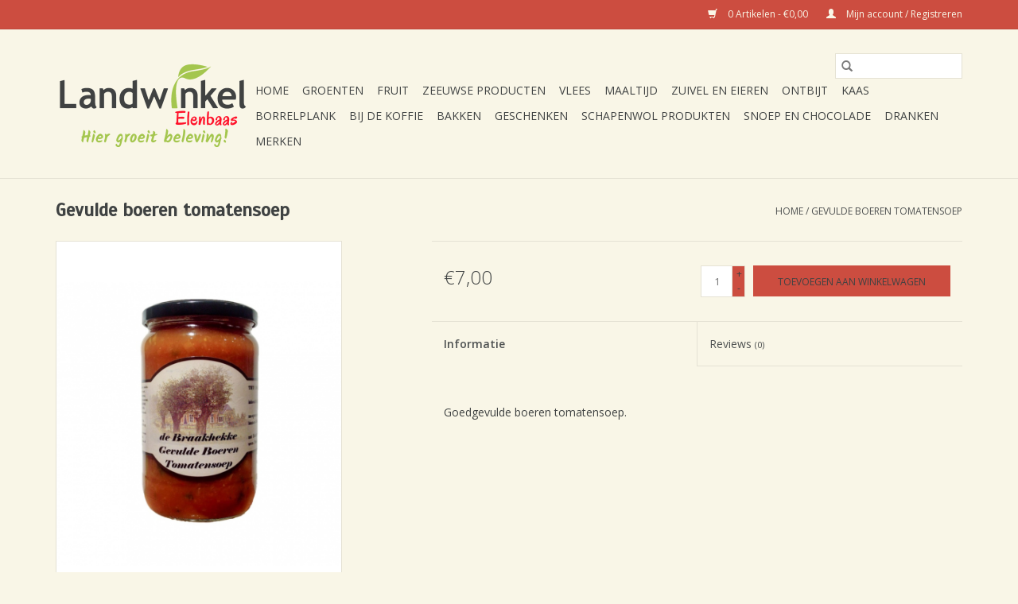

--- FILE ---
content_type: text/html;charset=utf-8
request_url: https://shop.landwinkelelenbaas.nl/tomatensoep.html
body_size: 4793
content:
<!DOCTYPE html>
<html lang="nl">
  <head>
    <meta charset="utf-8"/>
<!-- [START] 'blocks/head.rain' -->
<!--

  (c) 2008-2026 Lightspeed Netherlands B.V.
  http://www.lightspeedhq.com
  Generated: 22-01-2026 @ 17:10:43

-->
<link rel="canonical" href="https://shop.landwinkelelenbaas.nl/tomatensoep.html"/>
<link rel="alternate" href="https://shop.landwinkelelenbaas.nl/index.rss" type="application/rss+xml" title="Nieuwe producten"/>
<meta name="robots" content="noodp,noydir"/>
<meta property="og:url" content="https://shop.landwinkelelenbaas.nl/tomatensoep.html?source=facebook"/>
<meta property="og:site_name" content="Landwinkel Elenbaas"/>
<meta property="og:title" content="Gevulde boeren tomatensoep"/>
<meta property="og:description" content="Goedgevulde boeren tomatensoep."/>
<meta property="og:image" content="https://cdn.webshopapp.com/shops/299068/files/324933489/gevulde-boeren-tomatensoep.jpg"/>
<!--[if lt IE 9]>
<script src="https://cdn.webshopapp.com/assets/html5shiv.js?2025-02-20"></script>
<![endif]-->
<!-- [END] 'blocks/head.rain' -->
    <title>Gevulde boeren tomatensoep - Landwinkel Elenbaas</title>
    <meta name="description" content="Goedgevulde boeren tomatensoep." />
    <meta name="keywords" content="Gevulde, boeren, tomatensoep" />
    <meta http-equiv="X-UA-Compatible" content="IE=edge,chrome=1">
    <meta name="viewport" content="width=device-width, initial-scale=1.0">
    <meta name="apple-mobile-web-app-capable" content="yes">
    <meta name="apple-mobile-web-app-status-bar-style" content="black">

    <link rel="shortcut icon" href="https://cdn.webshopapp.com/shops/299068/themes/118433/v/2090172/assets/favicon.ico?20231106134812" type="image/x-icon" />
    <link href='//fonts.googleapis.com/css?family=Open%20Sans:400,300,600' rel='stylesheet' type='text/css'>
    <link href='//fonts.googleapis.com/css?family=Scada:400,300,600' rel='stylesheet' type='text/css'>
    <link rel="shortcut icon" href="https://cdn.webshopapp.com/shops/299068/themes/118433/v/2090172/assets/favicon.ico?20231106134812" type="image/x-icon" />
    <link rel="stylesheet" href="https://cdn.webshopapp.com/shops/299068/themes/118433/assets/bootstrap-min.css?2024050622114820200921091826" />
    <link rel="stylesheet" href="https://cdn.webshopapp.com/shops/299068/themes/118433/assets/style.css?2024050622114820200921091826" />
    <link rel="stylesheet" href="https://cdn.webshopapp.com/shops/299068/themes/118433/assets/settings.css?2024050622114820200921091826" />
    <link rel="stylesheet" href="https://cdn.webshopapp.com/assets/gui-2-0.css?2025-02-20" />
    <link rel="stylesheet" href="https://cdn.webshopapp.com/assets/gui-responsive-2-0.css?2025-02-20" />
    <link rel="stylesheet" href="https://cdn.webshopapp.com/shops/299068/themes/118433/assets/custom.css?2024050622114820200921091826" />
    
    <script src="https://cdn.webshopapp.com/assets/jquery-1-9-1.js?2025-02-20"></script>
    <script src="https://cdn.webshopapp.com/assets/jquery-ui-1-10-1.js?2025-02-20"></script>

    <script type="text/javascript" src="https://cdn.webshopapp.com/shops/299068/themes/118433/assets/global.js?2024050622114820200921091826"></script>
		<script type="text/javascript" src="https://cdn.webshopapp.com/shops/299068/themes/118433/assets/bootstrap-min.js?2024050622114820200921091826"></script>
    <script type="text/javascript" src="https://cdn.webshopapp.com/shops/299068/themes/118433/assets/jcarousel.js?2024050622114820200921091826"></script>
    <script type="text/javascript" src="https://cdn.webshopapp.com/assets/gui.js?2025-02-20"></script>
    <script type="text/javascript" src="https://cdn.webshopapp.com/assets/gui-responsive-2-0.js?2025-02-20"></script>

    <script type="text/javascript" src="https://cdn.webshopapp.com/shops/299068/themes/118433/assets/share42.js?2024050622114820200921091826"></script>

    <!--[if lt IE 9]>
    <link rel="stylesheet" href="https://cdn.webshopapp.com/shops/299068/themes/118433/assets/style-ie.css?2024050622114820200921091826" />
    <![endif]-->
    <link rel="stylesheet" media="print" href="https://cdn.webshopapp.com/shops/299068/themes/118433/assets/print-min.css?2024050622114820200921091826" />
  </head>
  <body>
    <header>
  <div class="topnav">
    <div class="container">
      
      <div class="right">
        <span role="region" aria-label="Winkelwagen">
          <a href="https://shop.landwinkelelenbaas.nl/cart/" title="Winkelwagen" class="cart">
            <span class="glyphicon glyphicon-shopping-cart"></span>
            0 Artikelen - €0,00
          </a>
        </span>
        <span>
          <a href="https://shop.landwinkelelenbaas.nl/account/" title="Mijn account" class="my-account">
            <span class="glyphicon glyphicon-user"></span>
                        	Mijn account / Registreren
                      </a>
        </span>
      </div>
    </div>
  </div>

  <div class="navigation container">
    <div class="align">
      <div class="burger">
        <button type="button" aria-label="Open menu">
          <img src="https://cdn.webshopapp.com/shops/299068/themes/118433/assets/hamburger.png?20240506221015" width="32" height="32" alt="Menu">
        </button>
      </div>

              <div class="vertical logo">
          <a href="https://shop.landwinkelelenbaas.nl/" title="Landwinkel Elenbaas">
            <img src="https://cdn.webshopapp.com/shops/299068/themes/118433/v/2090156/assets/logo.png?20231106134015" alt="Landwinkel Elenbaas" />
          </a>
        </div>
      
      <nav class="nonbounce desktop vertical">
        <form action="https://shop.landwinkelelenbaas.nl/search/" method="get" id="formSearch" role="search">
          <input type="text" name="q" autocomplete="off" value="" aria-label="Zoeken" />
          <button type="submit" class="search-btn" title="Zoeken">
            <span class="glyphicon glyphicon-search"></span>
          </button>
        </form>
        <ul region="navigation" aria-label=Navigation menu>
          <li class="item home ">
            <a class="itemLink" href="https://shop.landwinkelelenbaas.nl/">Home</a>
          </li>
          
                    	<li class="item sub">
              <a class="itemLink" href="https://shop.landwinkelelenbaas.nl/groenten/" title="Groenten">
                Groenten
              </a>
                            	<span class="glyphicon glyphicon-play"></span>
                <ul class="subnav">
                                      <li class="subitem">
                      <a class="subitemLink" href="https://shop.landwinkelelenbaas.nl/groenten/vrucht-groenten/" title="Vrucht groenten">Vrucht groenten</a>
                                          </li>
                	                    <li class="subitem">
                      <a class="subitemLink" href="https://shop.landwinkelelenbaas.nl/groenten/aardappelen-uien/" title="Aardappelen/uien">Aardappelen/uien</a>
                                          </li>
                	                    <li class="subitem">
                      <a class="subitemLink" href="https://shop.landwinkelelenbaas.nl/groenten/blad-groenten/" title="Blad groenten">Blad groenten</a>
                                          </li>
                	                    <li class="subitem">
                      <a class="subitemLink" href="https://shop.landwinkelelenbaas.nl/groenten/kolen/" title=" Kolen"> Kolen</a>
                                          </li>
                	              	</ul>
                          </li>
                    	<li class="item sub">
              <a class="itemLink" href="https://shop.landwinkelelenbaas.nl/fruit/" title="Fruit">
                Fruit
              </a>
                            	<span class="glyphicon glyphicon-play"></span>
                <ul class="subnav">
                                      <li class="subitem">
                      <a class="subitemLink" href="https://shop.landwinkelelenbaas.nl/fruit/appels-peren/" title="Appels/peren">Appels/peren</a>
                                          </li>
                	                    <li class="subitem">
                      <a class="subitemLink" href="https://shop.landwinkelelenbaas.nl/fruit/citrus-fruit/" title="Citrus fruit">Citrus fruit</a>
                                          </li>
                	                    <li class="subitem">
                      <a class="subitemLink" href="https://shop.landwinkelelenbaas.nl/fruit/zomerfruit/" title="Zomerfruit">Zomerfruit</a>
                                          </li>
                	                    <li class="subitem">
                      <a class="subitemLink" href="https://shop.landwinkelelenbaas.nl/fruit/gedroogdfruit/" title="Gedroogdfruit.">Gedroogdfruit.</a>
                                          </li>
                	              	</ul>
                          </li>
                    	<li class="item">
              <a class="itemLink" href="https://shop.landwinkelelenbaas.nl/zeeuwse-producten/" title="Zeeuwse producten">
                Zeeuwse producten
              </a>
                          </li>
                    	<li class="item">
              <a class="itemLink" href="https://shop.landwinkelelenbaas.nl/vlees/" title="Vlees">
                Vlees
              </a>
                          </li>
                    	<li class="item">
              <a class="itemLink" href="https://shop.landwinkelelenbaas.nl/maaltijd/" title="Maaltijd">
                Maaltijd
              </a>
                          </li>
                    	<li class="item">
              <a class="itemLink" href="https://shop.landwinkelelenbaas.nl/zuivel-en-eieren/" title="Zuivel en eieren">
                Zuivel en eieren
              </a>
                          </li>
                    	<li class="item">
              <a class="itemLink" href="https://shop.landwinkelelenbaas.nl/ontbijt/" title="Ontbijt">
                Ontbijt
              </a>
                          </li>
                    	<li class="item">
              <a class="itemLink" href="https://shop.landwinkelelenbaas.nl/kaas/" title="Kaas">
                Kaas
              </a>
                          </li>
                    	<li class="item sub">
              <a class="itemLink" href="https://shop.landwinkelelenbaas.nl/borrelplank/" title="Borrelplank">
                Borrelplank
              </a>
                            	<span class="glyphicon glyphicon-play"></span>
                <ul class="subnav">
                                      <li class="subitem">
                      <a class="subitemLink" href="https://shop.landwinkelelenbaas.nl/borrelplank/noten-zuidvruchten-zaden-en-bessen/" title="Noten, zuidvruchten, zaden en bessen">Noten, zuidvruchten, zaden en bessen</a>
                                          </li>
                	              	</ul>
                          </li>
                    	<li class="item">
              <a class="itemLink" href="https://shop.landwinkelelenbaas.nl/bij-de-koffie/" title="Bij de koffie">
                Bij de koffie
              </a>
                          </li>
                    	<li class="item">
              <a class="itemLink" href="https://shop.landwinkelelenbaas.nl/bakken/" title="Bakken">
                Bakken
              </a>
                          </li>
                    	<li class="item">
              <a class="itemLink" href="https://shop.landwinkelelenbaas.nl/geschenken/" title="Geschenken">
                Geschenken
              </a>
                          </li>
                    	<li class="item">
              <a class="itemLink" href="https://shop.landwinkelelenbaas.nl/schapenwol-produkten/" title="Schapenwol produkten">
                Schapenwol produkten
              </a>
                          </li>
                    	<li class="item">
              <a class="itemLink" href="https://shop.landwinkelelenbaas.nl/snoep-en-chocolade/" title="Snoep en chocolade">
                Snoep en chocolade
              </a>
                          </li>
                    	<li class="item sub">
              <a class="itemLink" href="https://shop.landwinkelelenbaas.nl/dranken/" title="Dranken">
                Dranken
              </a>
                            	<span class="glyphicon glyphicon-play"></span>
                <ul class="subnav">
                                      <li class="subitem">
                      <a class="subitemLink" href="https://shop.landwinkelelenbaas.nl/dranken/sappen-en-limonadesiroop/" title="Sappen en Limonadesiroop">Sappen en Limonadesiroop</a>
                                          </li>
                	                    <li class="subitem">
                      <a class="subitemLink" href="https://shop.landwinkelelenbaas.nl/dranken/wijn-bier-en-scharrelroom/" title=" Wijn, bier en scharrelroom"> Wijn, bier en scharrelroom</a>
                                          </li>
                	              	</ul>
                          </li>
          
          
          
                    	          		<li class="footerbrands item">
                <a class="itemLink" href="https://shop.landwinkelelenbaas.nl/brands/" title="Merken">
                  Merken
                </a>
          		</li>
          	          
                  </ul>

        <span class="glyphicon glyphicon-remove"></span>
      </nav>
    </div>
  </div>
</header>

    <div class="wrapper">
      <div class="container content" role="main">
                <div>
  <div class="page-title row">
    <div class="col-sm-6 col-md-6">
      <h1 class="product-page">
                  Gevulde boeren tomatensoep
              </h1>

          </div>

  	<div class="col-sm-6 col-md-6 breadcrumbs text-right" role="nav" aria-label="Breadcrumbs">
  <a href="https://shop.landwinkelelenbaas.nl/" title="Home">Home</a>

      / <a href="https://shop.landwinkelelenbaas.nl/tomatensoep.html" aria-current="true">Gevulde boeren tomatensoep</a>
  </div>
	</div>

  <div class="product-wrap row">
    <div class="product-img col-sm-4 col-md-4" role="article" aria-label="Product images">
      <div class="zoombox">
        <div class="images">
                      <a class="zoom first" data-image-id="324933489">
                                              	<img src="https://cdn.webshopapp.com/shops/299068/files/324933489/1600x2048x2/gevulde-boeren-tomatensoep.jpg" alt="Gevulde boeren tomatensoep">
                                          </a>
                  </div>

        <div class="thumbs row">
                      <div class="col-xs-3 col-sm-4 col-md-4">
              <a data-image-id="324933489">
                                                    	<img src="https://cdn.webshopapp.com/shops/299068/files/324933489/156x230x2/gevulde-boeren-tomatensoep.jpg" alt="Gevulde boeren tomatensoep" title="Gevulde boeren tomatensoep"/>
                                                </a>
            </div>
                  </div>
      </div>
    </div>

    <div class="product-info col-sm-8 col-md-7 col-md-offset-1">
      <form action="https://shop.landwinkelelenbaas.nl/cart/add/221187008/" id="product_configure_form" method="post">
                  <input type="hidden" name="bundle_id" id="product_configure_bundle_id" value="">
        
        <div class="product-price row">
          <div class="price-wrap col-xs-5 col-md-5">
                        <span class="price" style="line-height: 30px;">€7,00
                                        </span>
          </div>

          <div class="cart col-xs-7 col-md-7">
            <div class="cart">
                            	<input type="text" name="quantity" value="1" aria-label="Aantal" />
                <div class="change">
                  <button type="button" onclick="updateQuantity('up');" class="up" aria-label="Increase quantity by 1">+</button>
                  <button type="button" onclick="updateQuantity('down');" class="down" aria-label="Decrease quantity by 1">-</button>
                </div>
              	<button type="button" onclick="$('#product_configure_form').submit();" class="btn glyphicon glyphicon-shopping-cart" title="Toevoegen aan winkelwagen"  aria-label="Toevoegen aan winkelwagen">
                	<span aria-hidden="true">Toevoegen aan winkelwagen</span>
              	</button>
                          </div>
          </div>
        </div>
      </form>

      <div class="product-tabs row">
        <div class="tabs">
          <ul>
            <li class="active col-2 information"><a rel="info" href="#">Informatie</a></li>
                        <li class="col-2 reviews"><a rel="reviews" href="#">Reviews <small>(0)</small></a></li>          </ul>
        </div>

        <div class="tabsPages">
          <div class="page info active">
            <table class="details">
            	
              
              
              
            </table>

                        <div class="clearfix"></div>

            <p>Goedgevulde boeren tomatensoep.</p>

                      </div>
          
          <div class="page reviews">
            
            <div class="bottom">
              <div class="right">
                <a href="https://shop.landwinkelelenbaas.nl/account/review/109385502/">Je beoordeling toevoegen</a>
              </div>
              <span>0</span> sterren op basis van <span>0</span> beoordelingen
            </div>
          </div>
        </div>
      </div>
    </div>
  </div>

  <div class="product-actions row" role="complementary">
    <div class="social-media col-xs-12 col-md-4" role="group" aria-label="Share on social media">
      <div class="share42init" data-url="https://shop.landwinkelelenbaas.nl/tomatensoep.html" data-image="https://cdn.webshopapp.com/shops/299068/files/324933489/300x250x2/gevulde-boeren-tomatensoep.jpg"></div>
    </div>

    <div class="col-md-7 col-xs-12 col-md-offset-1">
      <div class="tags-actions row">
        <div class="tags col-xs-12 col-md-4" role="group" aria-label="Tags">
                            </div>

        <div class="actions col-xs-12 col-md-8 text-right" role="group" aria-label="Actions">
          <a href="https://shop.landwinkelelenbaas.nl/account/wishlistAdd/109385502/?variant_id=221187008" title="Aan verlanglijst toevoegen">
            Aan verlanglijst toevoegen
          </a> /
          <a href="https://shop.landwinkelelenbaas.nl/compare/add/221187008/" title="Toevoegen om te vergelijken">
            Toevoegen om te vergelijken
          </a> /
                    <a href="#" onclick="window.print(); return false;" title="Afdrukken">
            Afdrukken
          </a>
        </div>
      </div>
    </div>
  </div>

	
  </div>


<script src="https://cdn.webshopapp.com/shops/299068/themes/118433/assets/jquery-zoom-min.js?2024050622114820200921091826" type="text/javascript"></script>
<script type="text/javascript">
function updateQuantity(way){
    var quantity = parseInt($('.cart input').val());

    if (way == 'up'){
        if (quantity < 10000){
            quantity++;
        } else {
            quantity = 10000;
        }
    } else {
        if (quantity > 1){
            quantity--;
        } else {
            quantity = 1;
        }
    }

    $('.cart input').val(quantity);
}
</script>

<div itemscope itemtype="https://schema.org/Product">
  <meta itemprop="name" content="Gevulde boeren tomatensoep">
  <meta itemprop="image" content="https://cdn.webshopapp.com/shops/299068/files/324933489/300x250x2/gevulde-boeren-tomatensoep.jpg" />    <meta itemprop="description" content="Goedgevulde boeren tomatensoep." />  <meta itemprop="itemCondition" itemtype="https://schema.org/OfferItemCondition" content="https://schema.org/NewCondition"/>
      

<div itemprop="offers" itemscope itemtype="https://schema.org/Offer">
      <meta itemprop="price" content="7.00" />
    <meta itemprop="priceCurrency" content="EUR" />
    <meta itemprop="validFrom" content="2026-01-22" />
  <meta itemprop="priceValidUntil" content="2026-04-22" />
  <meta itemprop="url" content="https://shop.landwinkelelenbaas.nl/tomatensoep.html" />
 </div>
</div>
      </div>

      <footer>
  <hr class="full-width" />
  <div class="container">
    <div class="social row">
      
            	<div class="social-media col-xs-12 col-md-12  text-center">
        	<div class="inline-block relative">
          	<a href="https://www.facebook.com/Landwinkelelenbaas" class="social-icon facebook" target="_blank" aria-label="Facebook Landwinkel Elenbaas"></a>          	          	          	          	          	          	
          	        	</div>
      	</div>
          </div>

    <hr class="full-width" />

    <div class="links row">
      <div class="col-xs-12 col-sm-3 col-md-3" role="article" aria-label="Klantenservice links">
        <label class="footercollapse" for="_1">
          <strong>Klantenservice</strong>
          <span class="glyphicon glyphicon-chevron-down hidden-sm hidden-md hidden-lg"></span>
        </label>
        <input class="footercollapse_input hidden-md hidden-lg hidden-sm" id="_1" type="checkbox">
        <div class="list">
          <ul class="no-underline no-list-style">
                          <li>
                <a href="https://shop.landwinkelelenbaas.nl/service/about/" title="Over ons" >
                  Over ons
                </a>
              </li>
                          <li>
                <a href="https://shop.landwinkelelenbaas.nl/service/general-terms-conditions/" title="Algemene voorwaarden" >
                  Algemene voorwaarden
                </a>
              </li>
                          <li>
                <a href="https://shop.landwinkelelenbaas.nl/service/disclaimer/" title="Disclaimer" >
                  Disclaimer
                </a>
              </li>
                          <li>
                <a href="https://shop.landwinkelelenbaas.nl/service/privacy-policy/" title="Privacy Policy" >
                  Privacy Policy
                </a>
              </li>
                          <li>
                <a href="https://shop.landwinkelelenbaas.nl/service/payment-methods/" title="Betaalmethoden" >
                  Betaalmethoden
                </a>
              </li>
                          <li>
                <a href="https://shop.landwinkelelenbaas.nl/service/shipping-returns/" title="Verzenden &amp; retourneren" >
                  Verzenden &amp; retourneren
                </a>
              </li>
                          <li>
                <a href="https://shop.landwinkelelenbaas.nl/service/" title="Klantenservice" >
                  Klantenservice
                </a>
              </li>
                          <li>
                <a href="https://shop.landwinkelelenbaas.nl/sitemap/" title="Sitemap" >
                  Sitemap
                </a>
              </li>
                      </ul>
        </div>
      </div>

      <div class="col-xs-12 col-sm-3 col-md-3" role="article" aria-label="Producten links">
    		<label class="footercollapse" for="_2">
        	<strong>Producten</strong>
          <span class="glyphicon glyphicon-chevron-down hidden-sm hidden-md hidden-lg"></span>
        </label>
        <input class="footercollapse_input hidden-md hidden-lg hidden-sm" id="_2" type="checkbox">
        <div class="list">
          <ul>
            <li><a href="https://shop.landwinkelelenbaas.nl/collection/" title="Alle producten">Alle producten</a></li>
                        <li><a href="https://shop.landwinkelelenbaas.nl/collection/?sort=newest" title="Nieuwe producten">Nieuwe producten</a></li>
            <li><a href="https://shop.landwinkelelenbaas.nl/collection/offers/" title="Aanbiedingen">Aanbiedingen</a></li>
                        	<li><a href="https://shop.landwinkelelenbaas.nl/brands/" title="Merken">Merken</a></li>
                                    <li><a href="https://shop.landwinkelelenbaas.nl/index.rss" title="RSS-feed">RSS-feed</a></li>
          </ul>
        </div>
      </div>

      <div class="col-xs-12 col-sm-3 col-md-3" role="article" aria-label="Mijn account links">
        <label class="footercollapse" for="_3">
        	<strong>
          	          		Mijn account
          	        	</strong>
          <span class="glyphicon glyphicon-chevron-down hidden-sm hidden-md hidden-lg"></span>
        </label>
        <input class="footercollapse_input hidden-md hidden-lg hidden-sm" id="_3" type="checkbox">

        <div class="list">
          <ul>
            
                        	            		<li><a href="https://shop.landwinkelelenbaas.nl/account/" title="Registreren">Registreren</a></li>
            	                        	            		<li><a href="https://shop.landwinkelelenbaas.nl/account/orders/" title="Mijn bestellingen">Mijn bestellingen</a></li>
            	                        	            		<li><a href="https://shop.landwinkelelenbaas.nl/account/tickets/" title="Mijn tickets">Mijn tickets</a></li>
            	                        	            		<li><a href="https://shop.landwinkelelenbaas.nl/account/wishlist/" title="Mijn verlanglijst">Mijn verlanglijst</a></li>
            	                        	                      </ul>
        </div>
      </div>

      <div class="col-xs-12 col-sm-3 col-md-3" role="article" aria-label="Company info">
      	<label class="footercollapse" for="_4">
      		<strong>
                        	Landwinkel Elenbaas
                      </strong>
          <span class="glyphicon glyphicon-chevron-down hidden-sm hidden-md hidden-lg"></span>
        </label>
        <input class="footercollapse_input hidden-md hidden-lg hidden-sm" id="_4" type="checkbox">

        <div class="list">
        	          	<span class="contact-description">Vers,delicatessen en cadeau</span>
                  	          	<div class="contact" role="group" aria-label="Phone number: 0118-603337">
            	<span class="glyphicon glyphicon-earphone"></span>
            	0118-603337
          	</div>
        	        	          	<div class="contact">
            	<span class="glyphicon glyphicon-envelope"></span>
            	<a href="/cdn-cgi/l/email-protection#374d5252424044525c524544775c4759475b5659524319595b" title="Email" aria-label="E-mail: zeeuwsekers@kpnplanet.nl">
              	<span class="__cf_email__" data-cfemail="7f051a1a0a080c1a141a0d0c3f140f110f131e111a0b511113">[email&#160;protected]</span>
            	</a>
          	</div>
        	        </div>

                
              </div>
    </div>
  	<hr class="full-width" />
  </div>

  <div class="copyright-payment">
    <div class="container">
      <div class="row">
        <div class="copyright col-md-6">
          © Copyright 2026 Landwinkel Elenbaas
                    	- Powered by
          	          		<a href="https://www.lightspeedhq.nl/" title="Lightspeed" target="_blank" aria-label="Powered by Lightspeed">Lightspeed</a>
          		          	                  </div>
        <div class="payments col-md-6 text-right">
                  </div>
      </div>
    </div>
  </div>
</footer>
    </div>
    <!-- [START] 'blocks/body.rain' -->
<script data-cfasync="false" src="/cdn-cgi/scripts/5c5dd728/cloudflare-static/email-decode.min.js"></script><script>
(function () {
  var s = document.createElement('script');
  s.type = 'text/javascript';
  s.async = true;
  s.src = 'https://shop.landwinkelelenbaas.nl/services/stats/pageview.js?product=109385502&hash=e3ee';
  ( document.getElementsByTagName('head')[0] || document.getElementsByTagName('body')[0] ).appendChild(s);
})();
</script>
<!-- [END] 'blocks/body.rain' -->
      </body>
</html>


--- FILE ---
content_type: text/css; charset=UTF-8
request_url: https://cdn.webshopapp.com/shops/299068/themes/118433/assets/settings.css?2024050622114820200921091826
body_size: 1241
content:
/* General
================================================== */
body {
  font-family: "Open Sans", Helvetica, sans-serif;
  background: #f9f6e7 url( background_image.png?20240506221148 ) repeat-x scroll top left;
}
h1, h2, h3, h4, h5, h6, .gui-page-title {
  font-family: "Scada", Helvetica, sans-serif;
}

/* Colors
================================================== */
/* Highlight color */
a, 
a:visited,
a:hover, 
a:focus,
nav.desktop .item.active .itemLink,
nav .glyphicon-remove,
.sidebar .item .itemLink.active, 
.sidebar .item .itemLink.active:hover,
.sidebar .item .subitemLink.active, 
.sidebar .item .subitemLink.active:hover,
footer .social-media .symbol:hover,
.products .product .image-wrap .cart,
.sidebar .item .active, 
.sidebar .item .active:hover,
.slider-prev:hover span, .slider-next:hover span,
.hightlight-color {
  color: #cc4d40;
}

.hightlight-color {
  color: #cc4d40 !important;
}

/* Highlight border-color */
input[type="text"]:focus,
input[type="password"]:focus,
input[type="email"]:focus,
textarea:focus,
.products .product .image-wrap .cart,
.slider-pagination button,
.border-highlight-color {
  border-color: #cc4d40;
}

.slider-pagination button:focus,
.slider-pagination button.active:focus {
 	background-color: #7a2e26;
}

/* Highlight background-color */
a.btn,
button,
button.btn,
input[type="submit"],
input[type="reset"],
input[type="button"],
.navigation .burger.open li,
.slider-pagination button.active,
.background-highlight-color {
  background-color: #cc4d40;
}

/* Button color */
a.btn, 
a.btn span,
button.btn,
button.btn span {
  color: #3f4242;
}

/* Footer background color */
.background-footer-color {
  background-color: #3f4242;
}

/* Body background-color
================================================== */
body,
.slider-pagination button {
  background-color:#f9f6e7;
}
/* Lightgrey background-color */
.products .product .info,
#collection-filter-price .ui-slider-handle {
  background-color: #f9f6e8;
}
.slider img,
.products .product .image-wrap img, 
.categories .category img, 
.zoombox .images a img, .zoombox .thumbs a img {
  background-color: #f1eee0;
}

/* Lightborder */
.sort,
.sidebar .item,
.pager ul li a,
.product-info .product-option,
.product-info .product-price,
.product-tabs,
.tabs ul li a,
.product-actions,
hr,
input[type="text"],
input[type="password"],
input[type="email"],
textarea,
select,
.headline .slider,
.brands .slider li,
.hallmarks .slider li,
.categories .category,
.products .product .image-wrap img,
.products .product .info,
#collection-filter-price,
#collection-filter-price .ui-slider-range,
#collection-filter-price .ui-slider-handle,
.pager ul,
.zoombox .images,
.zoombox .thumbs a,
.product-info .product-price .cart .change,
.tabsPages .page.reviews .review {
  border-color: #e5e2d4;
}

/* Body color
================================================== */
/* general color */
body,
.products .product .info .title,
.product-info .product-price .cart .change button {
  color: #3f4242;
}

/* lighter color */
small,
.breadcrumbs, .breadcrumbs a,
.products .product .info .old-price,
.sidebar,
.sidebar .item .itemLink, 
.sidebar .item .subitemLink,
.pager,
.pager ul li a,
.product-info .product-price .old-price,
.product-actions .tags-actions,
.product-actions .tags-actions .actions a,
.tabs ul li a,
.modes a,
label,
legend,
label span,
.tabsPages .page.reviews .bottom,
.product-actions .tags-actions {
  color: #4e5151;
}

/* darker color */
.breadcrumbs a:hover,
.sidebar .item .itemLink:hover, .sidebar .item .subitemLink:hover,
.pager ul li a:hover,
.product-actions .tags-actions .actions a:hover,
.product-info .product-price .cart .change button:hover {
  color: #393c3c;
}

/* Element color
================================================== */
/* header */
header,
header a,
nav.desktop ul a, nav.desktop ul a:visited,
nav.desktop .item .itemLink,
nav.desktop .subnav .subitem .subitemLink:hover {
  color: #3f4242;
}
.navigation .burger button {
  background-color: #f9f6e7;
}
header,
.navigation {
    background-color: #f9f6e7;
}
header,
header input[type="text"],
nav.desktop .subnav .subitem,
nav.desktop .item.hover .itemLink,
nav.desktop .subnav {
  border-color: #e5e2d4;
}

/* blog header fix 02/03/17 */
.gui-blog-article header { background: none; }

nav.desktop .item.sub.hover .itemLink,
nav.desktop .item.hover .itemLink,
nav.desktop .subnav .subitem {
  background-color: #f9f6e8;
}
nav.desktop .subnav .subitem .subitemLink:hover {
  background-color: #f1eee0;
}  

/* Topbar */
.topnav {
  background-color: #cc4d40;
}
.topnav, 
.topnav a {
  color: #f9f6e7;
}
.topnav {
  border-color: #bd473b;
}

/* footer */
footer,
.slider-prev,
.slider-next,
.categories .category span,
.products .product .image-wrap .new {
  background-color: #3f4242;
}
.categories .category span.title {
  box-shadow: -4px 0 0 0 #3f4242, 4px 0 0 0 #3f4242;
}
.categories .category span,
nav .glyphicon-play,
.products .product .image-wrap .description,
footer,
footer a, 
footer .links a,
footer label,
.slider-prev span,
.slider-next span,
.copyright-payment .copyright,
.copyright-payment .copyright a,
.products .product .image-wrap .new {
  color:#f9f6e7;
}

/* copyright */
.copyright-payment {
  background-color: #3a3d3d;
}

/* element color */ 
.product-info .product-price .cart .change, 
#collection-filter-price .ui-slider-range,
.pager ul li.active a {
  background-color: #cc4d40;
}

@media (max-width: 767px) {
  nav .item .itemLink, 
  nav .subitem .subitemLink,
  #formSearch,
  header input[type="text"] {
    color:#f9f6e7;
    border-color: #393c3c;
  }
  nav,
  nav .item.view-subnav {
    background-color: #3f4242;
    }
    
  .gui-blog-nav {
    background-color: #f9f6e7;
  }
  .wrapper {
    background-color:#f9f6e7; 
  } 
  .navigation .logo, .navigation .burger {
    background-color: #f9f6e7;
    border-color: #e5e2d4; 
  }
  
}

--- FILE ---
content_type: text/css; charset=UTF-8
request_url: https://cdn.webshopapp.com/shops/299068/themes/118433/assets/custom.css?2024050622114820200921091826
body_size: 439
content:
/* 20240506221015 - v2 */
.gui,
.gui-block-linklist li a {
  color: #3f4242;
}

.gui-page-title,
.gui a.gui-bold,
.gui-block-subtitle,
.gui-table thead tr th,
.gui ul.gui-products li .gui-products-title a,
.gui-form label,
.gui-block-title.gui-dark strong,
.gui-block-title.gui-dark strong a,
.gui-content-subtitle {
  color: #a4c64e;
}

.gui-block-inner strong {
  color: #8b8d8d;
}

.gui a {
  color: #a4c64e;
}

.gui-input.gui-focus,
.gui-text.gui-focus,
.gui-select.gui-focus {
  border-color: #a4c64e;
  box-shadow: 0 0 2px #a4c64e;
}

.gui-select.gui-focus .gui-handle {
  border-color: #a4c64e;
}

.gui-block,
.gui-block-title,
.gui-buttons.gui-border,
.gui-block-inner,
.gui-image {
  border-color: #3f4242;
}

.gui-block-title {
  color: #3f4242;
  background-color: #f9f6e7;
}

.gui-content-title {
  color: #3f4242;
}

.gui-form .gui-field .gui-description span {
  color: #3f4242;
}

.gui-block-inner {
  background-color: #efecdd;
}

.gui-block-option {
  border-color: #e2e2e2;
  background-color: #f5f5f5;
}

.gui-block-option-block {
  border-color: #e2e2e2;
}

.gui-block-title strong {
  color: #3f4242;
}

.gui-line,
.gui-cart-sum .gui-line {
  background-color: #a8a9a9;
}

.gui ul.gui-products li {
  border-color: #c5c6c6;
}

.gui-block-subcontent,
.gui-content-subtitle {
  border-color: #c5c6c6;
}

.gui-faq,
.gui-login,
.gui-password,
.gui-register,
.gui-review,
.gui-sitemap,
.gui-block-linklist li,
.gui-table {
  border-color: #c5c6c6;
}

.gui-block-content .gui-table {
  border-color: #e2e2e2;
}

.gui-table thead tr th {
  border-color: #a8a9a9;
  background-color: #f5f5f5;
}

.gui-table tbody tr td {
  border-color: #e2e2e2;
}

.gui a.gui-button-large,
.gui a.gui-button-small {
  border-color: #a4c64e;
  color: #3f4242;
  background-color: #f9f6e7;
}

.gui a.gui-button-large.gui-button-action,
.gui a.gui-button-small.gui-button-action {
  border-color: #8d8d8d;
  color: #3f4242;
  background-color: #a4c64e;
}

.gui a.gui-button-large:active,
.gui a.gui-button-small:active {
  background-color: #c7c4b8;
  border-color: #839e3e;
}

.gui a.gui-button-large.gui-button-action:active,
.gui a.gui-button-small.gui-button-action:active {
  background-color: #839e3e;
  border-color: #707070;
}

.gui-input,
.gui-text,
.gui-select,
.gui-number {
  border-color: #3f4242;
  background-color: #f9f6e7;
}

.gui-select .gui-handle,
.gui-number .gui-handle {
  border-color: #3f4242;
}

.gui-number .gui-handle a {
  background-color: #f9f6e7;
}

.gui-input input,
.gui-number input,
.gui-text textarea,
.gui-select .gui-value {
  color: #3f4242;
}

.gui-progressbar {
  background-color: #a4c64e;
}

/* custom */
/*T. Donckerwolcke, Lightspeed, 01-05-2020:, [ZD# Ga verder met winkelen kleur] BEGIN*/

.gui a {
    color: #636241;
}
/*T. Donckerwolcke, Lightspeed, 01-05-2020:, [ZD# Ga verder met winkelen kleur] END*/


--- FILE ---
content_type: text/javascript;charset=utf-8
request_url: https://shop.landwinkelelenbaas.nl/services/stats/pageview.js?product=109385502&hash=e3ee
body_size: -435
content:
// SEOshop 22-01-2026 17:10:44